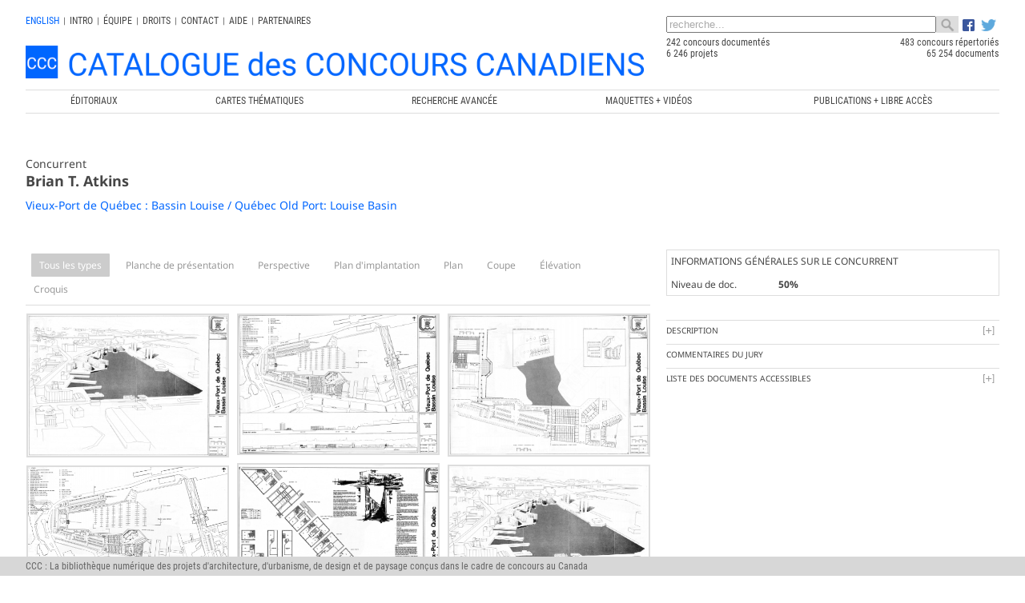

--- FILE ---
content_type: text/html; charset=UTF-8
request_url: https://ccc.umontreal.ca/fiche_projet.php?lang=fr&pId=6167
body_size: 9308
content:
 

<!DOCTYPE html>

<html lang="fr"> 
<head>

	<meta charset="utf-8">
	<title>Vieux-Port de Québec : Bassin Louise / Québec Old Port: Louise Basin, Brian T. Atkins, Canadian Competitions Catalogue / Catalogue des Concours Canadiens</title>
    
    <link rel="icon" type="image/x-icon" href="images/ccc.ico">
    
    <meta name="keywords" content="Vieux-Port de Québec : Bassin Louise / Québec Old Port: Louise Basin, Brian T. Atkins - Concours d'architecture, architecture competitions, architecture canadienne, canadian architecture, LEAP, Laboratoire d'étude de l'architecture potentielle, Université de Montréal, École d'architecture, School of architecture">
    
    <meta name="description" content="Vieux-Port de Québec : Bassin Louise / Québec Old Port: Louise Basin, Brian T. Atkins, Moteur de recherche sur les concours d'architecture au Canada depuis 1945. Search engine on architectural competitions in Canada since 1945">
    
	 <meta name="author" content="Chaire de recherche sur les concours et les pratiques contemporaines en architecture" >
    <meta name="Publisher" content="Chaire de recherche sur les concours et les pratiques contemporaines en architecture">
    <meta name="verify-v1" content="PyLebB49a8MS90lMBgh2kxJA6SHk60Bxy1MeeJLkZuw=" />

	<!-- Don't Forget the Viewport Metatag http://enva.to/A79s3G -->
	<meta name="viewport" content="width=device-width, initial-scale=1, maximum-scale=1"> 
  
	<!-- CSS -->
	<link rel="stylesheet" href="css/styles_v6.css?v=6.4">
	<link rel="stylesheet" href="css/icones-humaneco.css?v=1.1">
	            
	<!-- JS -->
	<script src="js/jquery-3.7.0.min.js"></script>

	<link rel="stylesheet" type="text/css" href="tipuedrop/tipuedrop.css?v=2.5">
	<script type="text/javascript" src="tipuedrop/tipuedrop.js?v=2.4"></script>

	<link rel="stylesheet" type="text/css" href="css/YouTubePopUp.css">
	<script type="text/javascript" src="js/YouTubePopUp.jquery.js"></script>
	<script type="text/javascript">
		jQuery(function(){
			jQuery("a.bla-1").YouTubePopUp();
			jQuery("a.bla-2").YouTubePopUp( { autoplay: 0 } ); // Disable autoplay
		});
	</script>
         
</head>

<!-- Matomo -->
<script type="text/javascript">
  var _paq = _paq || [];
  /* tracker methods like "setCustomDimension" should be called before "trackPageView" */
  _paq.push(['trackPageView']);
  _paq.push(['enableLinkTracking']);
  (function() {
    var u="//www.ccc.umontreal.ca/piwik/";
    _paq.push(['setTrackerUrl', u+'piwik.php']);
    _paq.push(['setSiteId', '1']);
    var d=document, g=d.createElement('script'), s=d.getElementsByTagName('script')[0];
    g.type='text/javascript'; g.async=true; g.defer=true; g.src=u+'piwik.js'; s.parentNode.insertBefore(g,s);
  })();
</script>
<!-- End Matomo Code -->

<body>

 <script type="text/javascript">
  $(document).ready(function() { 
	 	$(".menu").click(function() {
			$(".menu").toggleClass("active");
			$(".navbar-menu").toggleClass("active");
			console.log('Menu mobile !') ;
		});			  
  });
  
 </script> 

<!-- La barre grise visible en mode mobile -->
<div id="mheader">

		<div class="menu">
			<span></span>
		</div>	
			
		<div class="barre-mobile">
		  <form id="forme1" name="forme1" method="get" onSubmit="if (($('#searchKeywords1').val()=='recherche...') || ($('#searchKeywords1').val().trim().length<3)) { alert('La cl&eacute; de recherche doit faire plus de 2 caract&egrave;res !'); return false;} else return true;" action="resultats.php">
		  <table style="width:100%;margin-top:6px;padding-right:8px;" cellpadding="0" cellspacing="0">
		  <tr>
		  <td>
		   <div class="ajax-loader_bar"><img src="img/ajax-loader_bar.gif" /></div>
		    <input type="text" style="width:100%;color:#aaa;" class="ligne_recherche" name="searchKeywords" id="searchKeywords1" onfocus="if (this.value=='recherche...') this.value='' ; load_suggestions();" value="recherche..." autocomplete="off" />  
		   <div id="tipue_drop_content_mobile"></div>     		
		 </td>
		
		  <td  width="28">
				<svg style="padding-left:5px; padding-top:4px; margin-left:4px; cursor:pointer" xmlns="http://www.w3.org/2000/svg" width="24" height="24" fill="#006677" class="bi bi-search" viewBox="0 0 16 16" onClick="if (($('#searchKeywords1').val()=='recherche...') || ($('#searchKeywords1').val().trim().length<3)) { alert('La cl&eacute; de recherche doit faire plus de 2 caract&egrave;res !');} else { let strippedString = originalString.replace(/(<([^>]+)>)/gi, ''); $('#searchKeywords1').val(strippedString);  forme1.submit(); }">
				  <path d="M11.742 10.344a6.5 6.5 0 1 0-1.397 1.398h-.001c.03.04.062.078.098.115l3.85 3.85a1 1 0 0 0 1.415-1.414l-3.85-3.85a1.007 1.007 0 0 0-.115-.1zM12 6.5a5.5 5.5 0 1 1-11 0 5.5 5.5 0 0 1 11 0z"/>
				</svg>	  
		  </td>
		  </tr>
		  </table>
		  <input type="hidden" name="lang" value="fr" />           
		 </form>   
		</div>


  <!-- Menu principal mobile (680px et moins), accessible en cliquant sur les trois barres -->
  <div class="navbar-menu">
    <ul  class="menu-listing">
	    <li><a href="index.php?lang=fr" style="font-size:0.85em;"  data-ajax="false">CCC</a></li>
	    <li><a href="editoriaux.php?lang=fr" style="font-size:0.85em;"  data-ajax="false">&Eacute;ditoriaux</a></li>
	    <li><a href="geo2.php?lang=fr" style="font-size:0.85em;"  data-ajax="false">Cartes th&eacute;matiques</a></li>
	    <li><a href="categories.php?lang=fr" style="font-size:0.85em;"  data-ajax="false">Recherche avanc&eacute;e</a></li>
	    <li><a href="maquettes.php?lang=fr" style="font-size:0.85em;"  data-ajax="false">MAQUETTES + VID&Eacute;OS</a></li>
		 	    <li><a href="https://crc.umontreal.ca/publications-libre-acces/" target="blanck" style="font-size:0.85em;"  data-ajax="false">PUBLICATIONS + LIBRE ACCÈS</a></li>
	    	    <li>
	      <a href="https://www.facebook.com/pages/Catalogue-des-concours-canadiens/638810036176474" target="_blank">
	      <img src="logo/FB-f-Logo__blue_29.png" height="15px" />
	      </a>
	    </li>
	    <li style="padding-bottom:20px;">
	      <a href="https://twitter.com/CRC_CCC" target="_blank">
	      <img src="logo/Twitter_logo_blue_20.png" height="15px"  />
	      </a>
	    </li>
    </ul>
	</div>

</div>


<div class="wrapper" style="padding-bottom:0px; margin-bottom:0px;">  
    	
<header style="padding-top:0px; padding-bottom:25px; margin-bottom:0px;margin-top:5px;background-color:#fff">
        
<div class="hd1">
	<!-- Le menu secondaire non mobile (680px et plus) -->
	<div id="hd1_nonmobile">
		<div class="menu_top">
		 <a href="/fiche_projet.php?lang=en&pId=6167" style="color:#0066FF">
		  english		 </a>
		</div>
		<div class="menu_top_div">|</div>	
		
		<div class="menu_top"><a href="intro.php?lang=fr">INTRO</a></div><div class="menu_top_div">|</div>
		<div class="menu_top"><a href="equipe.php?lang=fr">&Eacute;quipe</a></div><div class="menu_top_div">|</div>
		<div class="menu_top"><a href="droits.php?lang=fr">Droits</a></div><div class="menu_top_div">|</div>
		<div class="menu_top"><a href="contact.php?lang=fr">Contact</a></div>
		<div class="menu_top_div">|</div>
		<div class="menu_top"><a href="aide.php?lang=fr">Aide</a></div> 
		<div class="menu_top_div">|</div> 
		<div class="menu_top" id="myBtn" style="padding-right:0px;cursor:pointer;">Partenaires</div>
	</div>
	
	<!-- Le menu secondaire mobile par icones (680px et moins) -->
	<div id="hd1_mobile" >
 		<div class="menu_top" style=" margin-left:5px !important;margin-top:8px;font-weight: bold;font-size:12px;">
		 <a href="/fiche_projet.php?lang=en&pId=6167" style="color:#0066FF">
		  english		 </a> 
		</div>
		
		<div class="menu_top">
			<a href="intro.php?lang=fr" title="Intro">
				<svg xmlns="http://www.w3.org/2000/svg" width="24" height="24" fill="#0066FF" class="bi bi-info-circle-fill" viewBox="0 0 16 16">
				  <path d="M8 16A8 8 0 1 0 8 0a8 8 0 0 0 0 16zm.93-9.412-1 4.705c-.07.34.029.533.304.533.194 0 .487-.07.686-.246l-.088.416c-.287.346-.92.598-1.465.598-.703 0-1.002-.422-.808-1.319l.738-3.468c.064-.293.006-.399-.287-.47l-.451-.081.082-.381 2.29-.287zM8 5.5a1 1 0 1 1 0-2 1 1 0 0 1 0 2z"/>
				</svg>
			</a>
		</div>
		
		<div class="menu_top">
        	<a href="equipe.php?lang=fr" title="&Eacute;quipe">
				<svg xmlns="http://www.w3.org/2000/svg" width="24" height="24" fill="#0066FF" class="bi bi-people-fill" viewBox="0 0 16 16">
				  <path d="M7 14s-1 0-1-1 1-4 5-4 5 3 5 4-1 1-1 1H7Zm4-6a3 3 0 1 0 0-6 3 3 0 0 0 0 6Zm-5.784 6A2.238 2.238 0 0 1 5 13c0-1.355.68-2.75 1.936-3.72A6.325 6.325 0 0 0 5 9c-4 0-5 3-5 4s1 1 1 1h4.216ZM4.5 8a2.5 2.5 0 1 0 0-5 2.5 2.5 0 0 0 0 5Z"/>
				</svg> 
         </a>
       </div>
       
		<div class="menu_top">
        	<a style="font-size:30px; line-height:20px" href="droits.php?lang=fr" title="Droits">
				<svg xmlns="http://www.w3.org/2000/svg" width="24" height="24" fill="#0066FF" class="bi bi-c-circle-fill" viewBox="0 0 16 16">
				  <path d="M16 8A8 8 0 1 1 0 8a8 8 0 0 1 16 0ZM8.146 4.992c.961 0 1.641.633 1.729 1.512h1.295v-.088c-.094-1.518-1.348-2.572-3.03-2.572-2.068 0-3.269 1.377-3.269 3.638v1.073c0 2.267 1.178 3.603 3.27 3.603 1.675 0 2.93-1.02 3.029-2.467v-.093H9.875c-.088.832-.75 1.418-1.729 1.418-1.224 0-1.927-.891-1.927-2.461v-1.06c0-1.583.715-2.503 1.927-2.503Z"/>
				</svg>        	
        	</a>
      </div>
      
		<div class="menu_top">
        	<a href="contact.php?lang=fr" title="Contact">
				<svg xmlns="http://www.w3.org/2000/svg" width="24" height="24" fill="#0066FF" class="bi bi-envelope-fill" viewBox="0 0 16 16">
				  <path d="M.05 3.555A2 2 0 0 1 2 2h12a2 2 0 0 1 1.95 1.555L8 8.414.05 3.555ZM0 4.697v7.104l5.803-3.558L0 4.697ZM6.761 8.83l-6.57 4.027A2 2 0 0 0 2 14h12a2 2 0 0 0 1.808-1.144l-6.57-4.027L8 9.586l-1.239-.757Zm3.436-.586L16 11.801V4.697l-5.803 3.546Z"/>
				</svg>        	       	
        	</a>
      </div>
      
		<div class="menu_top">
			<a href="aide.php?lang=fr"  title="Aide">
				<svg xmlns="http://www.w3.org/2000/svg" width="24" height="24" fill="#0066FF" class="bi bi-question-circle-fill" viewBox="0 0 16 16">
				  <path d="M16 8A8 8 0 1 1 0 8a8 8 0 0 1 16 0zM5.496 6.033h.825c.138 0 .248-.113.266-.25.09-.656.54-1.134 1.342-1.134.686 0 1.314.343 1.314 1.168 0 .635-.374.927-.965 1.371-.673.489-1.206 1.06-1.168 1.987l.003.217a.25.25 0 0 0 .25.246h.811a.25.25 0 0 0 .25-.25v-.105c0-.718.273-.927 1.01-1.486.609-.463 1.244-.977 1.244-2.056 0-1.511-1.276-2.241-2.673-2.241-1.267 0-2.655.59-2.75 2.286a.237.237 0 0 0 .241.247zm2.325 6.443c.61 0 1.029-.394 1.029-.927 0-.552-.42-.94-1.029-.94-.584 0-1.009.388-1.009.94 0 .533.425.927 1.01.927z"/>
				</svg>
			</a>
		</div> 
		
		<div class="menu_top" title="Partenaires" id="myBtn2" style="padding-right:0px;cursor:pointer;">
			<svg xmlns="http://www.w3.org/2000/svg" width="24" height="24" fill="#0066FF" class="bi bi-person-fill-add" viewBox="0 0 16 16">
			  <path d="M12.5 16a3.5 3.5 0 1 0 0-7 3.5 3.5 0 0 0 0 7Zm.5-5v1h1a.5.5 0 0 1 0 1h-1v1a.5.5 0 0 1-1 0v-1h-1a.5.5 0 0 1 0-1h1v-1a.5.5 0 0 1 1 0Zm-2-6a3 3 0 1 1-6 0 3 3 0 0 1 6 0Z"/>
			  <path d="M2 13c0 1 1 1 1 1h5.256A4.493 4.493 0 0 1 8 12.5a4.49 4.49 0 0 1 1.544-3.393C9.077 9.038 8.564 9 8 9c-5 0-6 3-6 4Z"/>
			</svg>		
		</div>
		
		<div style="clear:both; height:0px">&nbsp;</div>
	</div>		

<div style="width:100%;clear:both;padding-top:0px;">

<div class="logo_ccc2">
  <a href="index.php?lang=fr"> 
	   
		<img src="logo/Logo-header_FR.png" style="width: 100%;" /> 
	 
  </a>
</div>

</div>
             
 <script type="text/javascript">

  var suggestions_loaded = 0 ;
  function load_suggestions()
  {
	  if (suggestions_loaded == 0)
	  {
  		suggestions_loaded = 1 ;
		
	    $(".ligne_recherche").attr('disabled','disabled');
	    $('.ajax-loader_bar').show() ;
	    //call dummy animate on element, call ajax on finish handler
	    $('.ajax-loader_bar').animate({
		  opacity: 1
		}, 100, function() {
			
         $.ajaxSetup({
              async: false
         });
			$.ajax({
			  dataType: "script",
			  url: 'tipuedrop/pages_concours.js',
			  async: true,
			  success: function(data) {
					//console.log(data) ;
				  $('#searchKeywords2').tipuedrop({"mobile":"tipue_drop_content_mobile",
				  									"concours":"Concours",
												   "archivage":"Archivage en cours",
												   "lang":"fr"
												  });
				  $('#searchKeywords1').tipuedrop({"mobile":"tipue_drop_content_mobile",
													   "archivage":"Archivage en cours",
													   "concours":"Concours",
													   "lang":"fr"
													  });
				  $('.ajax-loader_bar').hide() ;
				  $(".ligne_recherche").removeAttr('disabled');
				  $(".ligne_recherche").focus();

			  },
			  error: function(jqXHR, textStatus, errorThrown) {alert(jqXHR+' '+textStatus+' '+errorThrown);}
			}); 

		});		
		
	  } 
  }
 </script> 
 
     
</div> 
     
<div class="hd2">
  <form id="forme2" name="forme2" method="get" onSubmit="if (($('#searchKeywords2').val()=='recherche...') || ($('#searchKeywords2').val().trim().length<3)) { alert('La cl&eacute; de recherche doit faire plus de 2 caract&egrave;res !'); return false} else return true;" action="resultats.php">  
  <table style="width:100%;" cellpadding="0" cellspacing="0">
  <tr>
  <td>
   <div class="ajax-loader_bar" id="lga"><img src="img/ajax-loader_bar.gif" /></div>   
   <input type="text" style="width:100%;color:#aaa;" class="ligne_recherche" name="searchKeywords"  id="searchKeywords2" onfocus="if (this.value=='recherche...') this.value=''; load_suggestions(); " value="recherche..." autocomplete="off" />  
   <div id="tipue_drop_content"></div>       
    </td>
    <td  width="28" bgcolor="#ddd" >
   <img src="img/toolbar_find.png" width="28"  align="absmiddle"  style="padding-left:5px;padding-right:5px; cursor:pointer" onClick="if (($('#searchKeywords2').val()=='recherche...') || ($('#searchKeywords2').val().trim().length<3)) { alert('La cl&eacute; de recherche doit faire plus de 2 caract&egrave;res !');} else forme2.submit();" /> 
   </td>

   <td width="50">
      <div style=" padding-top:0px; padding-left:5px;">
      <a href="https://www.facebook.com/pages/Catalogue-des-concours-canadiens/638810036176474" target="_blank">
      <img src="logo/FB-f-Logo__blue_29.png" height="15px" align="absbottom" />
      </a>
      
      <a href="https://twitter.com/CRC_CCC" target="_blank">
      <img src="logo/Twitter_logo_blue_20.png" height="15px" style="padding-left:5px;" align="absbottom" />
      </a>
      </div>  
   </td>
   
   </tr>
   </table>
   <input type="hidden" name="lang" value="fr" />
   
   </form>

   <div id="ccc_stats" style="width:100%">
      <table style="width:100%;" cellpadding="0" cellspacing="0">
      <tr style="width:100%">
        <td style="width:55%">
        	242 concours document&eacute;s        </td>
        <td style="width:45%; text-align:right">
        	483 concours r&eacute;pertori&eacute;s        </td>
      </tr>
      <tr>
        <td style="width:55%">
        	6 246 projets        </td>
        <td style="width:45%; text-align:right">
        	65 254 documents        </td>
      </tr>
      </table>  
  </div>         
          
</div>
                       
<div class="hd3">
  <!-- Menu principal non mobile (680px et plus) -->
  <div id="menu_960" style="float:left; clear:both; width:100%; margin-bottom:10px;">
   <a href="editoriaux.php?lang=fr"  data-ajax="false"><div class="menu_principal" style="width:14%;"><span>&Eacute;ditoriaux</span></div></a>
   <a href="geo2.php?lang=fr"  data-ajax="false"><div class="menu_principal"><span>Cartes th&eacute;matiques</span></div></a>
   <a href="categories.php?lang=fr"  data-ajax="false"><div class="menu_principal"><span>Recherche avanc&eacute;e</span></div></a>
   <a href="maquettes.php?lang=fr"  data-ajax="false"><div class="menu_principal"><span>MAQUETTES + VID&Eacute;OS</span></div></a>
     <a href="https://crc.umontreal.ca/publications-libre-acces/" target="blanck"  data-ajax="false"><div class="menu_principal" style="width:26%"><span>PUBLICATIONS + LIBRE ACCÈS</span></div></a>
    </div>  
  

  
  <!-- <nav id="menu" style="background-color:#ddd;text-transform:uppercase; font-size:1.0em; color:#333;">
  </nav> -->
  
</div>

</header>


<script>
$(document).ready(function() { 

	//Add Inactive Class To All Accordion Headers
	$('.accordion-header').toggleClass('inactive-header');
	
	//Set The Accordion Content Width
	//var contentwidth = $('.accordion-header').width();
	//$('.accordion-content').css({'width' : contentwidth });
	
	//Open The First Accordion Section When Page Loads
	//$('.accordion-header').first().toggleClass('active-header').toggleClass('inactive-header');
	//$('.accordion-content').first().slideDown().toggleClass('open-content');
	
	// The Accordion Effect
	$('.accordion-header').click(function () {
		if($(this).is('.inactive-header')) {
			$('.active-header').toggleClass('active-header').toggleClass('inactive-header').next().slideToggle().toggleClass('open-content');
			$(this).toggleClass('active-header').toggleClass('inactive-header');
			$(this).next().slideToggle().toggleClass('open-content');
		}
		
		else {
			$(this).toggleClass('active-header').toggleClass('inactive-header');
			$(this).next().slideToggle().toggleClass('open-content');
		}
	});
			
});
 
</script>

<style>

.onglet{
  cursor: pointer;
  color: #999;
  border-radius: 1px;
  border:none;
  margin-bottom:10px;
  padding-bottom:10px;

  float:left;
  width:100px; 
  height:30px;  
  text-align:center; 
  line-height:1.5;
 }

.onglet:hover{
  background: #eee;
  color: #222;
}

.contenu 
{
  float:left; 
  clear:both; 
  width:100%;
  padding-bottom:10px;
  display:none ;
}
</style>

<!-- COLONNE DE GAUCHE --> 

<link href="dflip/css/dflip.css" rel="stylesheet" type="text/css">
<link href="dflip/css/themify-icons.css" rel="stylesheet" type="text/css">

<script src="dflip/js/dflip.min.js" type="text/javascript"></script>

  <script src="js/hammer.min.js"></script>
  
  <link rel="stylesheet" href="css/gridGallery.css" />
  <script src="js/rotate-patch.js"></script>
  <script src="js/gridGallery.js"></script>

  <script type="text/javascript">
	  $(document).ready(function() { 

    $('#grid1').grid({
	  showFilterBar: true, 
    imagesToLoad: 5, 
    imagesToLoadStart: 100, 
    lazyLoad: false, 
    isFitWidth: true, 
    horizontalSpaceBetweenThumbnails: 10, 
    verticalSpaceBetweenThumbnails: 10, 
    columnWidth: 'auto', 
    columns: 5, 
    columnMinWidth: 220, 
    isAnimated: true, 
    caption: true, 
    captionType: 'grid', 
    lightBox: true, 
    lightboxKeyboardNav: true, 
    lightBoxSpeedFx: 500, 
    lightBoxZoomAnim: true, 
    lightBoxText: true, 
    lightboxPlayBtn: true, 
    lightBoxAutoPlay: false, 
    lightBoxPlayInterval: 4000, 
    lightBoxShowTimer: true, 
    lightBoxStopPlayOnClose: false, 
	texte:'Tous les types'
      	});




	
	
  $(".onglet").click(function(){
    $('.onglet').css('background-color','#fff') ;
    $(this).css('background-color','#ccc') ;
    $('.onglet').css('color','#999') ;
    $(this).css('color','#fff') ;

    var t = $(this).attr('href');
    var g = $(this).attr('grid');
    $('.contenu').hide();
    $('#'+t).fadeIn('slow');
    $('#'+g).resize();
	});	  

	     $('#o1').css('background-color','#ccc') ;
    $('#o1').css('color','#fff') ;
    $('#etape1').fadeIn('slow');
    $('#grid1').resize();
 
		
	 


  




 });
	
</script>

<section class="content">
<div style="width:100%; float:left; clear:both; padding-bottom:10px;">

  <div style="font-size:14px">
	Concurrent  </div>

  <h1>
      Brian T. Atkins  </h1>

    <a class="lien_bleu" href="fiche_concours.php?lang=fr&cId=43" style="text-decoration:none; font-size:14px">
     Vieux-Port de Québec : Bassin Louise / Québec Old Port: Louise Basin  </a>
          
</div>	
</section> 

<section class="content">
<!-- Il faut présenter les documents des étapes 1, 2, 3 et construit (3 ou 4 et plus) en onglet s'il y a lieu -->


<div id="etape1" class="contenu"> <!-- Onglet -->

  <div id="grid1"> <!-- Toutes les images en grid -->
    <div class="box" data-category="Planche de présentation"><div data-thumbnail="concours/43/6167/doc/TN/QC19840043P026E1PDJT021080355726.jpg" ></div><div data-image="concours/43/6167/doc/QC19840043P026E1PDJT021080355726.jpg" ></div><div class="thumbnail-caption"><h3>Planche de présentation</h3><h5>01</h5></div><div class="lightbox-text">Planche de présentation<span>01</span></div></div><div class="box" data-category="Planche de présentation"><div data-thumbnail="concours/43/6167/doc/TN/QC19840043P026E1PDJT021080355727.jpg" ></div><div data-image="concours/43/6167/doc/QC19840043P026E1PDJT021080355727.jpg" ></div><div class="thumbnail-caption"><h3>Planche de présentation</h3><h5>02</h5></div><div class="lightbox-text">Planche de présentation<span>02</span></div></div><div class="box" data-category="Planche de présentation"><div data-thumbnail="concours/43/6167/doc/TN/QC19840043P026E1PDJT021080355728.jpg" ></div><div data-image="concours/43/6167/doc/QC19840043P026E1PDJT021080355728.jpg" ></div><div class="thumbnail-caption"><h3>Planche de présentation</h3><h5>03</h5></div><div class="lightbox-text">Planche de présentation<span>03</span></div></div><div class="box" data-category="Planche de présentation"><div data-thumbnail="concours/43/6167/doc/TN/QC19840043P026E1PDJT021080355729.jpg" ></div><div data-image="concours/43/6167/doc/QC19840043P026E1PDJT021080355729.jpg" ></div><div class="thumbnail-caption"><h3>Planche de présentation</h3><h5>04</h5></div><div class="lightbox-text">Planche de présentation<span>04</span></div></div><div class="box" data-category="Perspective"><div data-thumbnail="concours/43/6167/doc/TN/QC19840043P026E1PDJT021080355730.jpg" ></div><div data-image="concours/43/6167/doc/QC19840043P026E1PDJT021080355730.jpg" ></div><div class="thumbnail-caption"><h3>Perspective</h3><h5>01</h5></div><div class="lightbox-text">Perspective<span>01</span></div></div><div class="box" data-category="Plan d'implantation"><div data-thumbnail="concours/43/6167/doc/TN/QC19840043P026E1PDJT021080355731.jpg" ></div><div data-image="concours/43/6167/doc/QC19840043P026E1PDJT021080355731.jpg" ></div><div class="thumbnail-caption"><h3>Plan d'implantation</h3><h5>01</h5></div><div class="lightbox-text">Plan d'implantation<span>01</span></div></div><div class="box" data-category="Plan"><div data-thumbnail="concours/43/6167/doc/TN/QC19840043P026E1PDJT021080355732.jpg" ></div><div data-image="concours/43/6167/doc/QC19840043P026E1PDJT021080355732.jpg" ></div><div class="thumbnail-caption"><h3>Plan</h3><h5>Stationnement</h5></div><div class="lightbox-text">Plan<span>Stationnement</span></div></div><div class="box" data-category="Plan"><div data-thumbnail="concours/43/6167/doc/TN/QC19840043P026E1PDJT021080355733.jpg" ></div><div data-image="concours/43/6167/doc/QC19840043P026E1PDJT021080355733.jpg" ></div><div class="thumbnail-caption"><h3>Plan</h3><h5>Étage 3 du bloc résidentiel nord</h5></div><div class="lightbox-text">Plan<span>Étage 3 du bloc résidentiel nord</span></div></div><div class="box" data-category="Plan"><div data-thumbnail="concours/43/6167/doc/TN/QC19840043P026E1PDJT021080355734.jpg" ></div><div data-image="concours/43/6167/doc/QC19840043P026E1PDJT021080355734.jpg" ></div><div class="thumbnail-caption"><h3>Plan</h3><h5>Bâtiment sportif et marché public</h5></div><div class="lightbox-text">Plan<span>Bâtiment sportif et marché public</span></div></div><div class="box" data-category="Plan"><div data-thumbnail="concours/43/6167/doc/TN/QC19840043P026E1PDJT021080355735.jpg" ></div><div data-image="concours/43/6167/doc/QC19840043P026E1PDJT021080355735.jpg" ></div><div class="thumbnail-caption"><h3>Plan</h3><h5>Logement type A</h5></div><div class="lightbox-text">Plan<span>Logement type A</span></div></div><div class="box" data-category="Plan"><div data-thumbnail="concours/43/6167/doc/TN/QC19840043P026E1PDJT021080355736.jpg" ></div><div data-image="concours/43/6167/doc/QC19840043P026E1PDJT021080355736.jpg" ></div><div class="thumbnail-caption"><h3>Plan</h3><h5>Logement type B</h5></div><div class="lightbox-text">Plan<span>Logement type B</span></div></div><div class="box" data-category="Plan"><div data-thumbnail="concours/43/6167/doc/TN/QC19840043P026E1PDJT021080355737.jpg" ></div><div data-image="concours/43/6167/doc/QC19840043P026E1PDJT021080355737.jpg" ></div><div class="thumbnail-caption"><h3>Plan</h3><h5>Logement type C</h5></div><div class="lightbox-text">Plan<span>Logement type C</span></div></div><div class="box" data-category="Plan"><div data-thumbnail="concours/43/6167/doc/TN/QC19840043P026E1PDJT021080355738.jpg" ></div><div data-image="concours/43/6167/doc/QC19840043P026E1PDJT021080355738.jpg" ></div><div class="thumbnail-caption"><h3>Plan</h3><h5>Logement type D</h5></div><div class="lightbox-text">Plan<span>Logement type D</span></div></div><div class="box" data-category="Plan"><div data-thumbnail="concours/43/6167/doc/TN/QC19840043P026E1PDJT021080355739.jpg" ></div><div data-image="concours/43/6167/doc/QC19840043P026E1PDJT021080355739.jpg" ></div><div class="thumbnail-caption"><h3>Plan</h3><h5>Logement type E</h5></div><div class="lightbox-text">Plan<span>Logement type E</span></div></div><div class="box" data-category="Plan"><div data-thumbnail="concours/43/6167/doc/TN/QC19840043P026E1PDJT021080355740.jpg" ></div><div data-image="concours/43/6167/doc/QC19840043P026E1PDJT021080355740.jpg" ></div><div class="thumbnail-caption"><h3>Plan</h3><h5>Logement type F</h5></div><div class="lightbox-text">Plan<span>Logement type F</span></div></div><div class="box" data-category="Plan"><div data-thumbnail="concours/43/6167/doc/TN/QC19840043P026E1PDJT021080355746.jpg" ></div><div data-image="concours/43/6167/doc/QC19840043P026E1PDJT021080355746.jpg" ></div><div class="thumbnail-caption"><h3>Plan</h3><h5>Logement type G</h5></div><div class="lightbox-text">Plan<span>Logement type G</span></div></div><div class="box" data-category="Plan"><div data-thumbnail="concours/43/6167/doc/TN/QC19840043P026E1PDJT021080355742.jpg" ></div><div data-image="concours/43/6167/doc/QC19840043P026E1PDJT021080355742.jpg" ></div><div class="thumbnail-caption"><h3>Plan</h3><h5>Rez-de-chaussée de l'unité résidentielle</h5></div><div class="lightbox-text">Plan<span>Rez-de-chaussée de l'unité résidentielle</span></div></div><div class="box" data-category="Coupe"><div data-thumbnail="concours/43/6167/doc/TN/QC19840043P026E1PDJT021080355747.jpg" ></div><div data-image="concours/43/6167/doc/QC19840043P026E1PDJT021080355747.jpg" ></div><div class="thumbnail-caption"><h3>Coupe</h3><h5>AA</h5></div><div class="lightbox-text">Coupe<span>AA</span></div></div><div class="box" data-category="Coupe"><div data-thumbnail="concours/43/6167/doc/TN/QC19840043P026E1PDJT021080355748.jpg" ></div><div data-image="concours/43/6167/doc/QC19840043P026E1PDJT021080355748.jpg" ></div><div class="thumbnail-caption"><h3>Coupe</h3><h5>BB</h5></div><div class="lightbox-text">Coupe<span>BB</span></div></div><div class="box" data-category="Coupe"><div data-thumbnail="concours/43/6167/doc/TN/QC19840043P026E1PDJT021080355749.jpg" ></div><div data-image="concours/43/6167/doc/QC19840043P026E1PDJT021080355749.jpg" ></div><div class="thumbnail-caption"><h3>Coupe</h3><h5>Logement type C</h5></div><div class="lightbox-text">Coupe<span>Logement type C</span></div></div><div class="box" data-category="Élévation"><div data-thumbnail="concours/43/6167/doc/TN/QC19840043P026E1PDJT021080355750.jpg" ></div><div data-image="concours/43/6167/doc/QC19840043P026E1PDJT021080355750.jpg" ></div><div class="thumbnail-caption"><h3>Élévation</h3><h5>Nord</h5></div><div class="lightbox-text">Élévation<span>Nord</span></div></div><div class="box" data-category="Élévation"><div data-thumbnail="concours/43/6167/doc/TN/QC19840043P026E1PDJT021080355752.jpg" ></div><div data-image="concours/43/6167/doc/QC19840043P026E1PDJT021080355752.jpg" ></div><div class="thumbnail-caption"><h3>Élévation</h3><h5>Sud</h5></div><div class="lightbox-text">Élévation<span>Sud</span></div></div><div class="box" data-category="Croquis"><div data-thumbnail="concours/43/6167/doc/TN/QC19840043P026E1PDJT021080355754.jpg" ></div><div data-image="concours/43/6167/doc/QC19840043P026E1PDJT021080355754.jpg" ></div><div class="thumbnail-caption"><h3>Croquis</h3><h5>Vue de la rue</h5></div><div class="lightbox-text">Croquis<span>Vue de la rue</span></div></div>  
  </div>  <!-- Fin du grid -->

  <div style="padding-top: 30px;">  <!-- Pour les PDF s'il y a lieu après les images Flip Book -->
      </div> <!-- Fin PDF Flip Book -->

</div> <!-- Fin de l'onglet pour cette étape -->






<!-- Étape 3 (Construit) -->

   
   
<div style=" float:left; clear:both;width:100%; height:100px;"></div> <!-- Pour se donner un d'espace au bas de la page  -->    
</section><!--/ content-->


<!-- COLONNE DE DROITE -->		
<aside>

<div style="width:100%;padding:5px; margin-bottom:20px;border:1px solid #ddd;">
<div style="width:100%; text-transform:uppercase; padding-bottom:1em;">INFORMATIONS G&Eacute;N&Eacute;RALES SUR LE CONCURRENT</div>
<table cellpadding="0" cellspacing="0" width="100%">





<tr>
<td width="33%" valign="top">Niveau de doc.</td>
<td width="66%" valign="top" style="font-weight:bold">50%</td>
</tr>

</table>
</div>

<div class="accordion-container">
  <div class="accordion-header">Description</div> 
  <div class="accordion-content">
    (Cliquez sur la version anglaise pour lire une description du projet)&nbsp; 
  </div>
  

  <div class="accordion-header-vide">Commentaires du jury</div>  
  <div class="accordion-content">
    &nbsp; 
  </div>

  <div class="accordion-header">Liste des documents accessibles</div>  
  <div class="accordion-content">
  <p>23 num&eacute;ris&eacute;s / 23 accessibles</p>
  <ul>
    <li style="padding-bottom:10px;">Planche de présentation</li><li style="padding-bottom:10px;">Planche de présentation</li><li style="padding-bottom:10px;">Planche de présentation</li><li style="padding-bottom:10px;">Planche de présentation</li><li style="padding-bottom:10px;">Perspective</li><li style="padding-bottom:10px;">Plan d'implantation</li><li style="padding-bottom:10px;">Plan</li><li style="padding-bottom:10px;">Plan</li><li style="padding-bottom:10px;">Plan</li><li style="padding-bottom:10px;">Plan</li><li style="padding-bottom:10px;">Plan</li><li style="padding-bottom:10px;">Plan</li><li style="padding-bottom:10px;">Plan</li><li style="padding-bottom:10px;">Plan</li><li style="padding-bottom:10px;">Plan</li><li style="padding-bottom:10px;">Plan</li><li style="padding-bottom:10px;">Plan</li><li style="padding-bottom:10px;">Coupe</li><li style="padding-bottom:10px;">Coupe</li><li style="padding-bottom:10px;">Coupe</li><li style="padding-bottom:10px;">Élévation</li><li style="padding-bottom:10px;">Élévation</li><li style="padding-bottom:10px;">Croquis</li>  </ul>
  </div>

  

  


</div>
		      		
</aside>
		
	
<div style="width:100%; clear:both; padding-bottom:0px; margin-top:40px; padding-top:20px;margin-bottom:50px;">
 
<div style="clear:both; width:100%;font-family:Roboto Condensed, Arial, Helvetica, sans-serif; border-top:1px solid #ddd; border-bottom:1px solid #ddd; padding-top:10px; margin-top:10px;padding-bottom:10px; margin-bottom:20px;">
        
AVIS IMPORTANT : Sauf indication contraire, les photographies d'édifices et de projets proviennent d'archives professionnelles ou institutionnelles. Toute reproduction ne peut être autorisée que par les architectes, concepteurs ou les responsables des bureaux, consortiums ou centres d'archives concernés. Les chercheurs de la <a class="lien_bleu" href="http://www.crc.umontreal.ca?lang=fr" target="_blank">Chaire de recherche du Canada en architecture, concours et médiations de l'excellence</a> ne peuvent être tenus responsables pour les omissions ou les inexactitudes, mais souhaitent recevoir les commentaires et informations pertinentes afin d'effectuer les modifications nécessaires lors de la prochaine mise à jour.<br />
<a class="lien_bleu" href="mailto:info@ccc.umontreal.ca">info@ccc.umontreal.ca</a>   
     
</div>
 
  
<div style="margin-top:1%;float:left; width:20%;font-size:12px;">
 Production</div>

<div style="float:right; width:15%; ">
 <a href="https://www.umontreal.ca" target="_blank">
 <img src="partenaires/UdeM.png" align="right" />
 </a>
</div>

<div style="float:right; width:20%;margin-top:1%;">
 <a href="https://leap-architecture.org?lang=fr" target="_blank">
 <img src="CRCLEAP/leap-p-taille4.png"  align="right" />
 </a>
</div>  
  
<div style="float:right; width:45%;margin-top:1%;">
 <a href="https://www.crc.umontreal.ca?lang=fr" target="_blank">
 <!-- <img src="CRCLEAP/LogoCRC_fr.png" align="right" style="position:relative;left:-4px;" /> -->
 <img src="CRCLEAP/Logo_CRC_fr-01.png" align="right" style="position:relative;left:-4px;" />
 </a>
</div>
 
<div style="float:left; clear:both; width:100%; height:1px;"></div>

<!-- <a id="partenaires"> -->
<div style="margin-top:2%;float:left; width:20%;margin-top:10px; font-size:12px;">
 Partenaires</div>
  
<div style="float:right; width:15%;padding:0%;margin-top:2%;padding-bottom:0px;padding-top:0px;border:0px solid #666;">
 <a href="https://frq.gouv.qc.ca/societe-et-culture/" target="_blank">
 <img src="partenaires/FRSCQ.png" align="right" />
 </a>
</div>  
       
<div style="float:right; width:38%;margin-top:2%;padding:0%;margin-right:2%;">
  <a href="http://www.sshrc-crsh.gc.ca/" target="_blank">
  <img src="partenaires/CRSH.png" />
  </a>
</div> 
 
<div style="float:right; width:23%;padding:0%;margin-top:2%;margin-right:2%;">
 <a href="http://www.innovation.ca/" target="_blank">
 <img src="partenaires/INNO.png" />
 </a>
</div>
 
<div style="float:left; clear:both; width:100%; height:40px;"></div>
  
</div>
        
        

<div class="modal"  id="part_modal">
 <div class="modal-content">

 	<span class="close">&times;</span>

	<div style=" font-size:20px; font-weight:bold; width:100%;padding-bottom:5px; width:100%; border-bottom:1px solid #CCC; margin-bottom:10px;text-transform: uppercase;font-family:Roboto Condensed;">Production</div>

	<div style="width:100%; float:right">
	<a href="https://www.umontreal.ca" target="_blank">
	  <img src="img_modal/UdeM.png" align="left" height="60px;" />
	</a>
	</div>
	<div style="width:100%; height:12px; clear:both"></div>

	<div style="width:100%; float:right">
	<a href="https://www.crc.umontreal.ca" target="_blank">
	  <!-- <img src="img_modal/logo_CRC_noir_fr.png" align="left" /> -->
	  <img src="CRCLEAP/LogoCRC_fr.png" align="left" style="padding-bottom:20px;" />
	</a>
	</div>
	<div style="width:100%; height:1px; clear:both"></div>

	<div style="width:75%; float:left">
	<a href="https://leap-architecture.org" target="_blank">
	  <img src="img_modal/leap-p-taille2.png" align="left" />
	</a>
	</div>
	<div style="width:100%; height:30px; clear:both"></div>

	<div style=" font-size:20px; font-weight:bold; width:100%;padding-bottom:5px; width:100%; border-bottom:1px solid #CCC; margin-bottom:10px;text-transform: uppercase;font-family:Roboto Condensed;">Partenaires</div>

	<div style="width:80%; float:left; max-width: 280px;">
	  <a href="https://www.innovation.ca/" target="_blank">  
		<img src="img_modal/INNO.png" align="left" />
	  </a>
	</div>
	<div style="width:100%; height:12px; clear:both"></div>

	<div style="width:100%; float:right">
	 <a href="https://www.sshrc-crsh.gc.ca/" target="_blank">
	  <img src="img_modal/CRSH.png" align="left" />
	 </a>
	</div>

	<div style="width:100%; height:12px; clear:both"></div>

	<div style="width:100%; float:right">
	<a href="https://frq.gouv.qc.ca/societe-et-culture/" target="_blank">
	  <img src="img_modal/logo-fqrsc.gif" align="left" />
	  </a>
	</div>

	<div style="width:100%; height:10px; clear:both"></div>



  </div> <!-- Fin modal-content -->

</div> <!-- Fin du div modal partenaires -->

<script>
// Get the modal
var modal = document.getElementById("part_modal");

// Get the button that opens the modal
var btn = document.getElementById("myBtn");
var btn2 = document.getElementById("myBtn2");

// Get the <span> element that closes the modal
var span = document.getElementsByClassName("close")[0];

// When the user clicks the button, open the modal 
btn.onclick = function() {
  modal.style.display = "block";
}
btn2.onclick = function() {
  modal.style.display = "block";
}

// When the user clicks on <span> (x), close the modal
span.onclick = function() {
  modal.style.display = "none";
}

// When the user clicks anywhere outside of the modal, close it
window.onclick = function(event) {
  if (event.target == modal) {
    modal.style.display = "none";
  }
}
</script>
 
 
 
    
</div><!--/ wrapper-->  
    
        
	<footer class="fh">
 	<div class="wrapper" style="padding-left: 0px !important;">
       
       <!-- <div style="padding-bottom:0px; font-size:12px; font-family:'Roboto Condensed', Arial, Helvetica, sans-serif;color:#666"> -->          
       <div style="padding-bottom:0px; font-size:12px;font-family:Roboto Condensed;color:#666">          
       CCC : La biblioth&egrave;que num&eacute;rique des projets d'architecture, d'urbanisme, de design et de paysage con&ccedil;us dans le cadre de concours au Canada       </div>
                                    
   </div>		
     
	</footer>

</body>
</html>